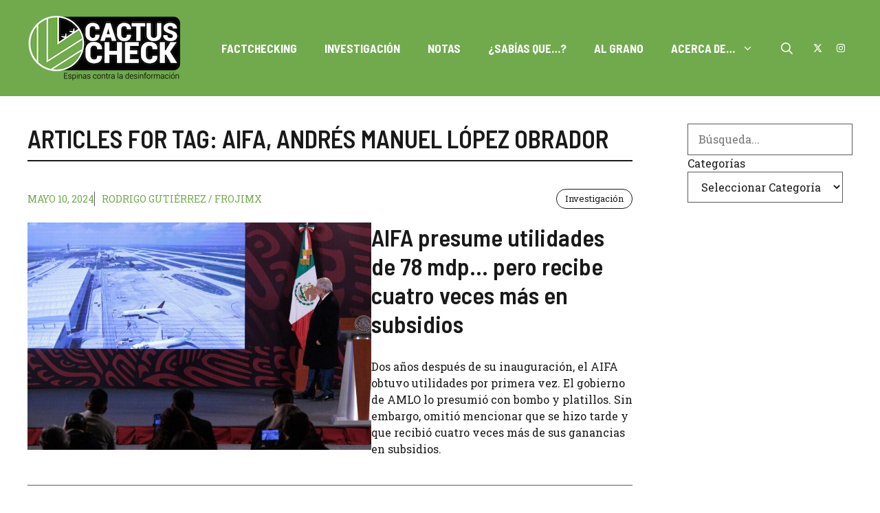

--- FILE ---
content_type: text/html; charset=UTF-8
request_url: https://www.cactuscheck.com/tag/andres-manuel-lopez-obrador/
body_size: 18041
content:
<!DOCTYPE html>
<html lang="es">
<head>
	<meta charset="UTF-8">
	
<!-- Author Meta Tags by Molongui Authorship, visit: https://wordpress.org/plugins/molongui-authorship/ -->
<!-- /Molongui Authorship -->

<meta name='robots' content='index, follow, max-image-preview:large, max-snippet:-1, max-video-preview:-1' />
<meta name="viewport" content="width=device-width, initial-scale=1">
	<!-- This site is optimized with the Yoast SEO plugin v26.8 - https://yoast.com/product/yoast-seo-wordpress/ -->
	<title>Andrés Manuel López Obrador archivos - Cactus Check</title>
	<link rel="canonical" href="https://www.cactuscheck.com/tag/andres-manuel-lopez-obrador/" />
	<meta property="og:locale" content="es_ES" />
	<meta property="og:type" content="article" />
	<meta property="og:title" content="Andrés Manuel López Obrador archivos - Cactus Check" />
	<meta property="og:url" content="https://www.cactuscheck.com/tag/andres-manuel-lopez-obrador/" />
	<meta property="og:site_name" content="Cactus Check" />
	<meta name="twitter:card" content="summary_large_image" />
	<script type="application/ld+json" class="yoast-schema-graph">{"@context":"https://schema.org","@graph":[{"@type":"CollectionPage","@id":"https://www.cactuscheck.com/tag/andres-manuel-lopez-obrador/","url":"https://www.cactuscheck.com/tag/andres-manuel-lopez-obrador/","name":"Andrés Manuel López Obrador archivos - Cactus Check","isPartOf":{"@id":"https://www.cactuscheck.com/#website"},"primaryImageOfPage":{"@id":"https://www.cactuscheck.com/tag/andres-manuel-lopez-obrador/#primaryimage"},"image":{"@id":"https://www.cactuscheck.com/tag/andres-manuel-lopez-obrador/#primaryimage"},"thumbnailUrl":"https://www.cactuscheck.com/wp-content/uploads/2023/06/aifa.jpg","breadcrumb":{"@id":"https://www.cactuscheck.com/tag/andres-manuel-lopez-obrador/#breadcrumb"},"inLanguage":"es"},{"@type":"ImageObject","inLanguage":"es","@id":"https://www.cactuscheck.com/tag/andres-manuel-lopez-obrador/#primaryimage","url":"https://www.cactuscheck.com/wp-content/uploads/2023/06/aifa.jpg","contentUrl":"https://www.cactuscheck.com/wp-content/uploads/2023/06/aifa.jpg","width":750,"height":497},{"@type":"BreadcrumbList","@id":"https://www.cactuscheck.com/tag/andres-manuel-lopez-obrador/#breadcrumb","itemListElement":[{"@type":"ListItem","position":1,"name":"Portada","item":"https://www.cactuscheck.com/"},{"@type":"ListItem","position":2,"name":"Andrés Manuel López Obrador"}]},{"@type":"WebSite","@id":"https://www.cactuscheck.com/#website","url":"https://www.cactuscheck.com/","name":"Cactus Check","description":"Espinas contra la desinformación","publisher":{"@id":"https://www.cactuscheck.com/#organization"},"potentialAction":[{"@type":"SearchAction","target":{"@type":"EntryPoint","urlTemplate":"https://www.cactuscheck.com/?s={search_term_string}"},"query-input":{"@type":"PropertyValueSpecification","valueRequired":true,"valueName":"search_term_string"}}],"inLanguage":"es"},{"@type":"Organization","@id":"https://www.cactuscheck.com/#organization","name":"Cactus Check","url":"https://www.cactuscheck.com/","logo":{"@type":"ImageObject","inLanguage":"es","@id":"https://www.cactuscheck.com/#/schema/logo/image/","url":"https://www.cactuscheck.com/wp-content/uploads/2024/05/cactus-check-logo.png","contentUrl":"https://www.cactuscheck.com/wp-content/uploads/2024/05/cactus-check-logo.png","width":227,"height":100,"caption":"Cactus Check"},"image":{"@id":"https://www.cactuscheck.com/#/schema/logo/image/"}}]}</script>
	<!-- / Yoast SEO plugin. -->


<link href='https://fonts.gstatic.com' crossorigin rel='preconnect' />
<link href='https://fonts.googleapis.com' crossorigin rel='preconnect' />
<link rel="alternate" type="application/rss+xml" title="Cactus Check &raquo; Feed" href="https://www.cactuscheck.com/feed/" />
<link rel="alternate" type="application/rss+xml" title="Cactus Check &raquo; Feed de los comentarios" href="https://www.cactuscheck.com/comments/feed/" />
<link rel="alternate" type="application/rss+xml" title="Cactus Check &raquo; Etiqueta Andrés Manuel López Obrador del feed" href="https://www.cactuscheck.com/tag/andres-manuel-lopez-obrador/feed/" />
<style id='wp-img-auto-sizes-contain-inline-css'>
img:is([sizes=auto i],[sizes^="auto," i]){contain-intrinsic-size:3000px 1500px}
/*# sourceURL=wp-img-auto-sizes-contain-inline-css */
</style>
<style id='wp-emoji-styles-inline-css'>

	img.wp-smiley, img.emoji {
		display: inline !important;
		border: none !important;
		box-shadow: none !important;
		height: 1em !important;
		width: 1em !important;
		margin: 0 0.07em !important;
		vertical-align: -0.1em !important;
		background: none !important;
		padding: 0 !important;
	}
/*# sourceURL=wp-emoji-styles-inline-css */
</style>
<style id='wp-block-library-inline-css'>
:root{--wp-block-synced-color:#7a00df;--wp-block-synced-color--rgb:122,0,223;--wp-bound-block-color:var(--wp-block-synced-color);--wp-editor-canvas-background:#ddd;--wp-admin-theme-color:#007cba;--wp-admin-theme-color--rgb:0,124,186;--wp-admin-theme-color-darker-10:#006ba1;--wp-admin-theme-color-darker-10--rgb:0,107,160.5;--wp-admin-theme-color-darker-20:#005a87;--wp-admin-theme-color-darker-20--rgb:0,90,135;--wp-admin-border-width-focus:2px}@media (min-resolution:192dpi){:root{--wp-admin-border-width-focus:1.5px}}.wp-element-button{cursor:pointer}:root .has-very-light-gray-background-color{background-color:#eee}:root .has-very-dark-gray-background-color{background-color:#313131}:root .has-very-light-gray-color{color:#eee}:root .has-very-dark-gray-color{color:#313131}:root .has-vivid-green-cyan-to-vivid-cyan-blue-gradient-background{background:linear-gradient(135deg,#00d084,#0693e3)}:root .has-purple-crush-gradient-background{background:linear-gradient(135deg,#34e2e4,#4721fb 50%,#ab1dfe)}:root .has-hazy-dawn-gradient-background{background:linear-gradient(135deg,#faaca8,#dad0ec)}:root .has-subdued-olive-gradient-background{background:linear-gradient(135deg,#fafae1,#67a671)}:root .has-atomic-cream-gradient-background{background:linear-gradient(135deg,#fdd79a,#004a59)}:root .has-nightshade-gradient-background{background:linear-gradient(135deg,#330968,#31cdcf)}:root .has-midnight-gradient-background{background:linear-gradient(135deg,#020381,#2874fc)}:root{--wp--preset--font-size--normal:16px;--wp--preset--font-size--huge:42px}.has-regular-font-size{font-size:1em}.has-larger-font-size{font-size:2.625em}.has-normal-font-size{font-size:var(--wp--preset--font-size--normal)}.has-huge-font-size{font-size:var(--wp--preset--font-size--huge)}.has-text-align-center{text-align:center}.has-text-align-left{text-align:left}.has-text-align-right{text-align:right}.has-fit-text{white-space:nowrap!important}#end-resizable-editor-section{display:none}.aligncenter{clear:both}.items-justified-left{justify-content:flex-start}.items-justified-center{justify-content:center}.items-justified-right{justify-content:flex-end}.items-justified-space-between{justify-content:space-between}.screen-reader-text{border:0;clip-path:inset(50%);height:1px;margin:-1px;overflow:hidden;padding:0;position:absolute;width:1px;word-wrap:normal!important}.screen-reader-text:focus{background-color:#ddd;clip-path:none;color:#444;display:block;font-size:1em;height:auto;left:5px;line-height:normal;padding:15px 23px 14px;text-decoration:none;top:5px;width:auto;z-index:100000}html :where(.has-border-color){border-style:solid}html :where([style*=border-top-color]){border-top-style:solid}html :where([style*=border-right-color]){border-right-style:solid}html :where([style*=border-bottom-color]){border-bottom-style:solid}html :where([style*=border-left-color]){border-left-style:solid}html :where([style*=border-width]){border-style:solid}html :where([style*=border-top-width]){border-top-style:solid}html :where([style*=border-right-width]){border-right-style:solid}html :where([style*=border-bottom-width]){border-bottom-style:solid}html :where([style*=border-left-width]){border-left-style:solid}html :where(img[class*=wp-image-]){height:auto;max-width:100%}:where(figure){margin:0 0 1em}html :where(.is-position-sticky){--wp-admin--admin-bar--position-offset:var(--wp-admin--admin-bar--height,0px)}@media screen and (max-width:600px){html :where(.is-position-sticky){--wp-admin--admin-bar--position-offset:0px}}

/*# sourceURL=wp-block-library-inline-css */
</style><style id='wp-block-categories-inline-css'>
.wp-block-categories{box-sizing:border-box}.wp-block-categories.alignleft{margin-right:2em}.wp-block-categories.alignright{margin-left:2em}.wp-block-categories.wp-block-categories-dropdown.aligncenter{text-align:center}.wp-block-categories .wp-block-categories__label{display:block;width:100%}
/*# sourceURL=https://www.cactuscheck.com/wp-includes/blocks/categories/style.min.css */
</style>
<style id='wp-block-search-inline-css'>
.wp-block-search__button{margin-left:10px;word-break:normal}.wp-block-search__button.has-icon{line-height:0}.wp-block-search__button svg{height:1.25em;min-height:24px;min-width:24px;width:1.25em;fill:currentColor;vertical-align:text-bottom}:where(.wp-block-search__button){border:1px solid #ccc;padding:6px 10px}.wp-block-search__inside-wrapper{display:flex;flex:auto;flex-wrap:nowrap;max-width:100%}.wp-block-search__label{width:100%}.wp-block-search.wp-block-search__button-only .wp-block-search__button{box-sizing:border-box;display:flex;flex-shrink:0;justify-content:center;margin-left:0;max-width:100%}.wp-block-search.wp-block-search__button-only .wp-block-search__inside-wrapper{min-width:0!important;transition-property:width}.wp-block-search.wp-block-search__button-only .wp-block-search__input{flex-basis:100%;transition-duration:.3s}.wp-block-search.wp-block-search__button-only.wp-block-search__searchfield-hidden,.wp-block-search.wp-block-search__button-only.wp-block-search__searchfield-hidden .wp-block-search__inside-wrapper{overflow:hidden}.wp-block-search.wp-block-search__button-only.wp-block-search__searchfield-hidden .wp-block-search__input{border-left-width:0!important;border-right-width:0!important;flex-basis:0;flex-grow:0;margin:0;min-width:0!important;padding-left:0!important;padding-right:0!important;width:0!important}:where(.wp-block-search__input){appearance:none;border:1px solid #949494;flex-grow:1;font-family:inherit;font-size:inherit;font-style:inherit;font-weight:inherit;letter-spacing:inherit;line-height:inherit;margin-left:0;margin-right:0;min-width:3rem;padding:8px;text-decoration:unset!important;text-transform:inherit}:where(.wp-block-search__button-inside .wp-block-search__inside-wrapper){background-color:#fff;border:1px solid #949494;box-sizing:border-box;padding:4px}:where(.wp-block-search__button-inside .wp-block-search__inside-wrapper) .wp-block-search__input{border:none;border-radius:0;padding:0 4px}:where(.wp-block-search__button-inside .wp-block-search__inside-wrapper) .wp-block-search__input:focus{outline:none}:where(.wp-block-search__button-inside .wp-block-search__inside-wrapper) :where(.wp-block-search__button){padding:4px 8px}.wp-block-search.aligncenter .wp-block-search__inside-wrapper{margin:auto}.wp-block[data-align=right] .wp-block-search.wp-block-search__button-only .wp-block-search__inside-wrapper{float:right}
/*# sourceURL=https://www.cactuscheck.com/wp-includes/blocks/search/style.min.css */
</style>
<style id='wp-block-spacer-inline-css'>
.wp-block-spacer{clear:both}
/*# sourceURL=https://www.cactuscheck.com/wp-includes/blocks/spacer/style.min.css */
</style>
<style id='global-styles-inline-css'>
:root{--wp--preset--aspect-ratio--square: 1;--wp--preset--aspect-ratio--4-3: 4/3;--wp--preset--aspect-ratio--3-4: 3/4;--wp--preset--aspect-ratio--3-2: 3/2;--wp--preset--aspect-ratio--2-3: 2/3;--wp--preset--aspect-ratio--16-9: 16/9;--wp--preset--aspect-ratio--9-16: 9/16;--wp--preset--color--black: #000000;--wp--preset--color--cyan-bluish-gray: #abb8c3;--wp--preset--color--white: #ffffff;--wp--preset--color--pale-pink: #f78da7;--wp--preset--color--vivid-red: #cf2e2e;--wp--preset--color--luminous-vivid-orange: #ff6900;--wp--preset--color--luminous-vivid-amber: #fcb900;--wp--preset--color--light-green-cyan: #7bdcb5;--wp--preset--color--vivid-green-cyan: #00d084;--wp--preset--color--pale-cyan-blue: #8ed1fc;--wp--preset--color--vivid-cyan-blue: #0693e3;--wp--preset--color--vivid-purple: #9b51e0;--wp--preset--color--contrast: var(--contrast);--wp--preset--color--contrast-2: var(--contrast-2);--wp--preset--color--base: var(--base);--wp--preset--color--accent: var(--accent);--wp--preset--color--accent-2: var(--accent-2);--wp--preset--gradient--vivid-cyan-blue-to-vivid-purple: linear-gradient(135deg,rgb(6,147,227) 0%,rgb(155,81,224) 100%);--wp--preset--gradient--light-green-cyan-to-vivid-green-cyan: linear-gradient(135deg,rgb(122,220,180) 0%,rgb(0,208,130) 100%);--wp--preset--gradient--luminous-vivid-amber-to-luminous-vivid-orange: linear-gradient(135deg,rgb(252,185,0) 0%,rgb(255,105,0) 100%);--wp--preset--gradient--luminous-vivid-orange-to-vivid-red: linear-gradient(135deg,rgb(255,105,0) 0%,rgb(207,46,46) 100%);--wp--preset--gradient--very-light-gray-to-cyan-bluish-gray: linear-gradient(135deg,rgb(238,238,238) 0%,rgb(169,184,195) 100%);--wp--preset--gradient--cool-to-warm-spectrum: linear-gradient(135deg,rgb(74,234,220) 0%,rgb(151,120,209) 20%,rgb(207,42,186) 40%,rgb(238,44,130) 60%,rgb(251,105,98) 80%,rgb(254,248,76) 100%);--wp--preset--gradient--blush-light-purple: linear-gradient(135deg,rgb(255,206,236) 0%,rgb(152,150,240) 100%);--wp--preset--gradient--blush-bordeaux: linear-gradient(135deg,rgb(254,205,165) 0%,rgb(254,45,45) 50%,rgb(107,0,62) 100%);--wp--preset--gradient--luminous-dusk: linear-gradient(135deg,rgb(255,203,112) 0%,rgb(199,81,192) 50%,rgb(65,88,208) 100%);--wp--preset--gradient--pale-ocean: linear-gradient(135deg,rgb(255,245,203) 0%,rgb(182,227,212) 50%,rgb(51,167,181) 100%);--wp--preset--gradient--electric-grass: linear-gradient(135deg,rgb(202,248,128) 0%,rgb(113,206,126) 100%);--wp--preset--gradient--midnight: linear-gradient(135deg,rgb(2,3,129) 0%,rgb(40,116,252) 100%);--wp--preset--font-size--small: 13px;--wp--preset--font-size--medium: 20px;--wp--preset--font-size--large: 36px;--wp--preset--font-size--x-large: 42px;--wp--preset--spacing--20: 0.44rem;--wp--preset--spacing--30: 0.67rem;--wp--preset--spacing--40: 1rem;--wp--preset--spacing--50: 1.5rem;--wp--preset--spacing--60: 2.25rem;--wp--preset--spacing--70: 3.38rem;--wp--preset--spacing--80: 5.06rem;--wp--preset--shadow--natural: 6px 6px 9px rgba(0, 0, 0, 0.2);--wp--preset--shadow--deep: 12px 12px 50px rgba(0, 0, 0, 0.4);--wp--preset--shadow--sharp: 6px 6px 0px rgba(0, 0, 0, 0.2);--wp--preset--shadow--outlined: 6px 6px 0px -3px rgb(255, 255, 255), 6px 6px rgb(0, 0, 0);--wp--preset--shadow--crisp: 6px 6px 0px rgb(0, 0, 0);}:where(.is-layout-flex){gap: 0.5em;}:where(.is-layout-grid){gap: 0.5em;}body .is-layout-flex{display: flex;}.is-layout-flex{flex-wrap: wrap;align-items: center;}.is-layout-flex > :is(*, div){margin: 0;}body .is-layout-grid{display: grid;}.is-layout-grid > :is(*, div){margin: 0;}:where(.wp-block-columns.is-layout-flex){gap: 2em;}:where(.wp-block-columns.is-layout-grid){gap: 2em;}:where(.wp-block-post-template.is-layout-flex){gap: 1.25em;}:where(.wp-block-post-template.is-layout-grid){gap: 1.25em;}.has-black-color{color: var(--wp--preset--color--black) !important;}.has-cyan-bluish-gray-color{color: var(--wp--preset--color--cyan-bluish-gray) !important;}.has-white-color{color: var(--wp--preset--color--white) !important;}.has-pale-pink-color{color: var(--wp--preset--color--pale-pink) !important;}.has-vivid-red-color{color: var(--wp--preset--color--vivid-red) !important;}.has-luminous-vivid-orange-color{color: var(--wp--preset--color--luminous-vivid-orange) !important;}.has-luminous-vivid-amber-color{color: var(--wp--preset--color--luminous-vivid-amber) !important;}.has-light-green-cyan-color{color: var(--wp--preset--color--light-green-cyan) !important;}.has-vivid-green-cyan-color{color: var(--wp--preset--color--vivid-green-cyan) !important;}.has-pale-cyan-blue-color{color: var(--wp--preset--color--pale-cyan-blue) !important;}.has-vivid-cyan-blue-color{color: var(--wp--preset--color--vivid-cyan-blue) !important;}.has-vivid-purple-color{color: var(--wp--preset--color--vivid-purple) !important;}.has-black-background-color{background-color: var(--wp--preset--color--black) !important;}.has-cyan-bluish-gray-background-color{background-color: var(--wp--preset--color--cyan-bluish-gray) !important;}.has-white-background-color{background-color: var(--wp--preset--color--white) !important;}.has-pale-pink-background-color{background-color: var(--wp--preset--color--pale-pink) !important;}.has-vivid-red-background-color{background-color: var(--wp--preset--color--vivid-red) !important;}.has-luminous-vivid-orange-background-color{background-color: var(--wp--preset--color--luminous-vivid-orange) !important;}.has-luminous-vivid-amber-background-color{background-color: var(--wp--preset--color--luminous-vivid-amber) !important;}.has-light-green-cyan-background-color{background-color: var(--wp--preset--color--light-green-cyan) !important;}.has-vivid-green-cyan-background-color{background-color: var(--wp--preset--color--vivid-green-cyan) !important;}.has-pale-cyan-blue-background-color{background-color: var(--wp--preset--color--pale-cyan-blue) !important;}.has-vivid-cyan-blue-background-color{background-color: var(--wp--preset--color--vivid-cyan-blue) !important;}.has-vivid-purple-background-color{background-color: var(--wp--preset--color--vivid-purple) !important;}.has-black-border-color{border-color: var(--wp--preset--color--black) !important;}.has-cyan-bluish-gray-border-color{border-color: var(--wp--preset--color--cyan-bluish-gray) !important;}.has-white-border-color{border-color: var(--wp--preset--color--white) !important;}.has-pale-pink-border-color{border-color: var(--wp--preset--color--pale-pink) !important;}.has-vivid-red-border-color{border-color: var(--wp--preset--color--vivid-red) !important;}.has-luminous-vivid-orange-border-color{border-color: var(--wp--preset--color--luminous-vivid-orange) !important;}.has-luminous-vivid-amber-border-color{border-color: var(--wp--preset--color--luminous-vivid-amber) !important;}.has-light-green-cyan-border-color{border-color: var(--wp--preset--color--light-green-cyan) !important;}.has-vivid-green-cyan-border-color{border-color: var(--wp--preset--color--vivid-green-cyan) !important;}.has-pale-cyan-blue-border-color{border-color: var(--wp--preset--color--pale-cyan-blue) !important;}.has-vivid-cyan-blue-border-color{border-color: var(--wp--preset--color--vivid-cyan-blue) !important;}.has-vivid-purple-border-color{border-color: var(--wp--preset--color--vivid-purple) !important;}.has-vivid-cyan-blue-to-vivid-purple-gradient-background{background: var(--wp--preset--gradient--vivid-cyan-blue-to-vivid-purple) !important;}.has-light-green-cyan-to-vivid-green-cyan-gradient-background{background: var(--wp--preset--gradient--light-green-cyan-to-vivid-green-cyan) !important;}.has-luminous-vivid-amber-to-luminous-vivid-orange-gradient-background{background: var(--wp--preset--gradient--luminous-vivid-amber-to-luminous-vivid-orange) !important;}.has-luminous-vivid-orange-to-vivid-red-gradient-background{background: var(--wp--preset--gradient--luminous-vivid-orange-to-vivid-red) !important;}.has-very-light-gray-to-cyan-bluish-gray-gradient-background{background: var(--wp--preset--gradient--very-light-gray-to-cyan-bluish-gray) !important;}.has-cool-to-warm-spectrum-gradient-background{background: var(--wp--preset--gradient--cool-to-warm-spectrum) !important;}.has-blush-light-purple-gradient-background{background: var(--wp--preset--gradient--blush-light-purple) !important;}.has-blush-bordeaux-gradient-background{background: var(--wp--preset--gradient--blush-bordeaux) !important;}.has-luminous-dusk-gradient-background{background: var(--wp--preset--gradient--luminous-dusk) !important;}.has-pale-ocean-gradient-background{background: var(--wp--preset--gradient--pale-ocean) !important;}.has-electric-grass-gradient-background{background: var(--wp--preset--gradient--electric-grass) !important;}.has-midnight-gradient-background{background: var(--wp--preset--gradient--midnight) !important;}.has-small-font-size{font-size: var(--wp--preset--font-size--small) !important;}.has-medium-font-size{font-size: var(--wp--preset--font-size--medium) !important;}.has-large-font-size{font-size: var(--wp--preset--font-size--large) !important;}.has-x-large-font-size{font-size: var(--wp--preset--font-size--x-large) !important;}
/*# sourceURL=global-styles-inline-css */
</style>

<style id='classic-theme-styles-inline-css'>
/*! This file is auto-generated */
.wp-block-button__link{color:#fff;background-color:#32373c;border-radius:9999px;box-shadow:none;text-decoration:none;padding:calc(.667em + 2px) calc(1.333em + 2px);font-size:1.125em}.wp-block-file__button{background:#32373c;color:#fff;text-decoration:none}
/*# sourceURL=/wp-includes/css/classic-themes.min.css */
</style>
<link rel='stylesheet' id='ssb-front-css-css' href='https://www.cactuscheck.com/wp-content/plugins/simple-social-buttons/assets/css/front.css?ver=5.1.3' media='all' />
<link rel='stylesheet' id='generate-style-css' href='https://www.cactuscheck.com/wp-content/themes/generatepress/assets/css/main.min.css?ver=3.4.0' media='all' />
<style id='generate-style-inline-css'>
body{background-color:var(--base);color:var(--contrast);}a{color:var(--accent);}a:hover, a:focus, a:active{color:var(--contrast);}.grid-container{max-width:2600px;}.wp-block-group__inner-container{max-width:2600px;margin-left:auto;margin-right:auto;}:root{--contrast:#191919;--contrast-2:#5b5b5b;--base:#ffffff;--accent:#70AA4D;--accent-2:#ffebeb;}:root .has-contrast-color{color:var(--contrast);}:root .has-contrast-background-color{background-color:var(--contrast);}:root .has-contrast-2-color{color:var(--contrast-2);}:root .has-contrast-2-background-color{background-color:var(--contrast-2);}:root .has-base-color{color:var(--base);}:root .has-base-background-color{background-color:var(--base);}:root .has-accent-color{color:var(--accent);}:root .has-accent-background-color{background-color:var(--accent);}:root .has-accent-2-color{color:var(--accent-2);}:root .has-accent-2-background-color{background-color:var(--accent-2);}.gp-modal:not(.gp-modal--open):not(.gp-modal--transition){display:none;}.gp-modal--transition:not(.gp-modal--open){pointer-events:none;}.gp-modal-overlay:not(.gp-modal-overlay--open):not(.gp-modal--transition){display:none;}.gp-modal__overlay{display:none;position:fixed;top:0;left:0;right:0;bottom:0;background:rgba(0,0,0,0.2);display:flex;justify-content:center;align-items:center;z-index:10000;backdrop-filter:blur(3px);transition:opacity 500ms ease;opacity:0;}.gp-modal--open:not(.gp-modal--transition) .gp-modal__overlay{opacity:1;}.gp-modal__container{max-width:100%;max-height:100vh;transform:scale(0.9);transition:transform 500ms ease;padding:0 10px;}.gp-modal--open:not(.gp-modal--transition) .gp-modal__container{transform:scale(1);}.search-modal-fields{display:flex;}.gp-search-modal .gp-modal__overlay{align-items:flex-start;padding-top:25vh;background:var(--gp-search-modal-overlay-bg-color);}.search-modal-form{width:500px;max-width:100%;background-color:var(--gp-search-modal-bg-color);color:var(--gp-search-modal-text-color);}.search-modal-form .search-field, .search-modal-form .search-field:focus{width:100%;height:60px;background-color:transparent;border:0;appearance:none;color:currentColor;}.search-modal-fields button, .search-modal-fields button:active, .search-modal-fields button:focus, .search-modal-fields button:hover{background-color:transparent;border:0;color:currentColor;width:60px;}h1{font-family:Barlow Semi Condensed, sans-serif;font-weight:600;font-size:42px;}@media (max-width:768px){h1{font-size:35px;}}h2{font-family:Barlow Semi Condensed, sans-serif;font-weight:600;font-size:35px;}@media (max-width:768px){h2{font-size:30px;}}h3{font-family:Barlow Semi Condensed, sans-serif;font-weight:600;font-size:29px;}@media (max-width:768px){h3{font-size:24px;}}h4{font-family:Barlow Semi Condensed, sans-serif;font-weight:600;font-size:24px;}@media (max-width:768px){h4{font-size:22px;}}h5{font-family:Barlow Semi Condensed, sans-serif;font-weight:600;font-size:20px;}@media (max-width:768px){h5{font-size:19px;}}h6{font-family:Barlow Semi Condensed, sans-serif;font-weight:600;font-size:18px;}@media (max-width:768px){h6{font-size:17px;}}body, button, input, select, textarea{font-family:Roboto Slab, serif;font-size:16px;}.main-title{font-family:Barlow Semi Condensed, sans-serif;text-transform:uppercase;font-size:70px;}@media (max-width: 1024px){.main-title{font-size:60px;}}.main-navigation a, .main-navigation .menu-toggle, .main-navigation .menu-bar-items{font-family:Barlow Semi Condensed, sans-serif;font-weight:700;text-transform:uppercase;font-size:17px;}button:not(.menu-toggle),html input[type="button"],input[type="reset"],input[type="submit"],.button,.wp-block-button .wp-block-button__link{font-family:inherit;text-transform:uppercase;}.main-navigation .main-nav ul ul li a{font-size:17px;}.top-bar{background-color:var(--contrast);color:var(--base);}.top-bar a{color:var(--base);}.top-bar a:hover{color:var(--accent);}.site-header{background-color:var(--accent);color:var(--base);}.site-header a{color:var(--base);}.site-header a:hover{color:var(--contrast);}.main-title a,.main-title a:hover{color:var(--base);}.site-description{color:var(--accent);}.mobile-menu-control-wrapper .menu-toggle,.mobile-menu-control-wrapper .menu-toggle:hover,.mobile-menu-control-wrapper .menu-toggle:focus,.has-inline-mobile-toggle #site-navigation.toggled{background-color:rgba(0, 0, 0, 0.02);}.main-navigation,.main-navigation ul ul{background-color:var(--accent);}.main-navigation .main-nav ul li a, .main-navigation .menu-toggle, .main-navigation .menu-bar-items{color:var(--base);}.main-navigation .main-nav ul li:not([class*="current-menu-"]):hover > a, .main-navigation .main-nav ul li:not([class*="current-menu-"]):focus > a, .main-navigation .main-nav ul li.sfHover:not([class*="current-menu-"]) > a, .main-navigation .menu-bar-item:hover > a, .main-navigation .menu-bar-item.sfHover > a{color:var(--contrast);}button.menu-toggle:hover,button.menu-toggle:focus{color:var(--base);}.main-navigation .main-nav ul li[class*="current-menu-"] > a{color:var(--contrast);}.navigation-search input[type="search"],.navigation-search input[type="search"]:active, .navigation-search input[type="search"]:focus, .main-navigation .main-nav ul li.search-item.active > a, .main-navigation .menu-bar-items .search-item.active > a{color:var(--contrast);}.main-navigation ul ul{background-color:var(--accent);}.main-navigation .main-nav ul ul li a{color:var(--base);}.separate-containers .inside-article, .separate-containers .comments-area, .separate-containers .page-header, .one-container .container, .separate-containers .paging-navigation, .inside-page-header{background-color:#ffffff;}.entry-title a{color:#222222;}.entry-title a:hover{color:#55555e;}.entry-meta{color:#595959;}.sidebar .widget{color:var(--contrast);background-color:#ffffff;}.sidebar .widget a{color:var(--accent);}.sidebar .widget a:hover{color:var(--contrast);}.sidebar .widget .widget-title{color:var(--contrast);}.footer-widgets{background-color:var(--base);}.footer-widgets .widget-title{color:var(--contrast);}.site-info{color:var(--base);background-color:var(--accent);}.site-info a{color:var(--base);}.site-info a:hover{color:var(--contrast);}.footer-bar .widget_nav_menu .current-menu-item a{color:var(--contrast);}input[type="text"],input[type="email"],input[type="url"],input[type="password"],input[type="search"],input[type="tel"],input[type="number"],textarea,select{color:var(--contrast);background-color:var(--base);border-color:var(--contrast-2);}input[type="text"]:focus,input[type="email"]:focus,input[type="url"]:focus,input[type="password"]:focus,input[type="search"]:focus,input[type="tel"]:focus,input[type="number"]:focus,textarea:focus,select:focus{color:var(--contrast);background-color:var(--base);border-color:var(--contrast);}button,html input[type="button"],input[type="reset"],input[type="submit"],a.button,a.wp-block-button__link:not(.has-background){color:var(--base);background-color:var(--accent);}button:hover,html input[type="button"]:hover,input[type="reset"]:hover,input[type="submit"]:hover,a.button:hover,button:focus,html input[type="button"]:focus,input[type="reset"]:focus,input[type="submit"]:focus,a.button:focus,a.wp-block-button__link:not(.has-background):active,a.wp-block-button__link:not(.has-background):focus,a.wp-block-button__link:not(.has-background):hover{color:var(--base);background-color:var(--contrast);}a.generate-back-to-top{background-color:rgba( 0,0,0,0.4 );color:#ffffff;}a.generate-back-to-top:hover,a.generate-back-to-top:focus{background-color:rgba( 0,0,0,0.6 );color:#ffffff;}:root{--gp-search-modal-bg-color:var(--base);--gp-search-modal-text-color:var(--contrast-2);--gp-search-modal-overlay-bg-color:rgba(26,26,26,0.8);}@media (max-width: 768px){.main-navigation .menu-bar-item:hover > a, .main-navigation .menu-bar-item.sfHover > a{background:none;color:var(--base);}}.nav-below-header .main-navigation .inside-navigation.grid-container, .nav-above-header .main-navigation .inside-navigation.grid-container{padding:0px 20px 0px 20px;}.site-main .wp-block-group__inner-container{padding:40px;}.separate-containers .paging-navigation{padding-top:20px;padding-bottom:20px;}.entry-content .alignwide, body:not(.no-sidebar) .entry-content .alignfull{margin-left:-40px;width:calc(100% + 80px);max-width:calc(100% + 80px);}.sidebar .widget, .page-header, .widget-area .main-navigation, .site-main > *{margin-bottom:0px;}.separate-containers .site-main{margin:0px;}.both-right .inside-left-sidebar,.both-left .inside-left-sidebar{margin-right:0px;}.both-right .inside-right-sidebar,.both-left .inside-right-sidebar{margin-left:0px;}.separate-containers .featured-image{margin-top:0px;}.separate-containers .inside-right-sidebar, .separate-containers .inside-left-sidebar{margin-top:0px;margin-bottom:0px;}.rtl .menu-item-has-children .dropdown-menu-toggle{padding-left:20px;}.rtl .main-navigation .main-nav ul li.menu-item-has-children > a{padding-right:20px;}@media (max-width:768px){.separate-containers .inside-article, .separate-containers .comments-area, .separate-containers .page-header, .separate-containers .paging-navigation, .one-container .site-content, .inside-page-header{padding:40px 20px 40px 20px;}.site-main .wp-block-group__inner-container{padding:40px 20px 40px 20px;}.inside-top-bar{padding-right:30px;padding-left:30px;}.inside-header{padding-right:30px;padding-left:30px;}.widget-area .widget{padding-top:30px;padding-right:30px;padding-bottom:30px;padding-left:30px;}.footer-widgets-container{padding-top:30px;padding-right:30px;padding-bottom:30px;padding-left:30px;}.inside-site-info{padding-right:30px;padding-left:30px;}.entry-content .alignwide, body:not(.no-sidebar) .entry-content .alignfull{margin-left:-20px;width:calc(100% + 40px);max-width:calc(100% + 40px);}.one-container .site-main .paging-navigation{margin-bottom:0px;}}/* End cached CSS */.is-right-sidebar{width:20%;}.is-left-sidebar{width:20%;}.site-content .content-area{width:80%;}@media (max-width: 768px){.main-navigation .menu-toggle,.sidebar-nav-mobile:not(#sticky-placeholder){display:block;}.main-navigation ul,.gen-sidebar-nav,.main-navigation:not(.slideout-navigation):not(.toggled) .main-nav > ul,.has-inline-mobile-toggle #site-navigation .inside-navigation > *:not(.navigation-search):not(.main-nav){display:none;}.nav-align-right .inside-navigation,.nav-align-center .inside-navigation{justify-content:space-between;}.has-inline-mobile-toggle .mobile-menu-control-wrapper{display:flex;flex-wrap:wrap;}.has-inline-mobile-toggle .inside-header{flex-direction:row;text-align:left;flex-wrap:wrap;}.has-inline-mobile-toggle .header-widget,.has-inline-mobile-toggle #site-navigation{flex-basis:100%;}.nav-float-left .has-inline-mobile-toggle #site-navigation{order:10;}}
.dynamic-author-image-rounded{border-radius:100%;}.dynamic-featured-image, .dynamic-author-image{vertical-align:middle;}.one-container.blog .dynamic-content-template:not(:last-child), .one-container.archive .dynamic-content-template:not(:last-child){padding-bottom:0px;}.dynamic-entry-excerpt > p:last-child{margin-bottom:0px;}
.main-navigation .main-nav ul li a,.menu-toggle,.main-navigation .menu-bar-item > a{transition: line-height 300ms ease}.main-navigation.toggled .main-nav > ul{background-color: var(--accent)}.sticky-enabled .gen-sidebar-nav.is_stuck .main-navigation {margin-bottom: 0px;}.sticky-enabled .gen-sidebar-nav.is_stuck {z-index: 500;}.sticky-enabled .main-navigation.is_stuck {box-shadow: 0 2px 2px -2px rgba(0, 0, 0, .2);}.navigation-stick:not(.gen-sidebar-nav) {left: 0;right: 0;width: 100% !important;}@media (max-width: 768px){#sticky-placeholder{height:0;overflow:hidden;}.has-inline-mobile-toggle #site-navigation.toggled{margin-top:0;}.has-inline-mobile-menu #site-navigation.toggled .main-nav > ul{top:1.5em;}}.nav-float-right .navigation-stick {width: 100% !important;left: 0;}.nav-float-right .navigation-stick .navigation-branding {margin-right: auto;}.main-navigation.has-sticky-branding:not(.grid-container) .inside-navigation:not(.grid-container) .navigation-branding{margin-left: 10px;}.main-navigation.navigation-stick.has-sticky-branding .inside-navigation.grid-container{padding-left:40px;padding-right:40px;}@media (max-width:768px){.main-navigation.navigation-stick.has-sticky-branding .inside-navigation.grid-container{padding-left:0;padding-right:0;}}
/*# sourceURL=generate-style-inline-css */
</style>
<link rel='stylesheet' id='generate-google-fonts-css' href='https://fonts.googleapis.com/css?family=Barlow+Semi+Condensed%3A100%2C100italic%2C200%2C200italic%2C300%2C300italic%2Cregular%2Citalic%2C500%2C500italic%2C600%2C600italic%2C700%2C700italic%2C800%2C800italic%2C900%2C900italic%7CRoboto+Slab%3A100%2C200%2C300%2Cregular%2C500%2C600%2C700%2C800%2C900&#038;display=auto&#038;ver=3.4.0' media='all' />
<style id='generateblocks-inline-css'>
.gb-container-54482dba{display:flex;}.gb-container-0d9ab800{max-width:2600px;padding:40px;margin-right:auto;margin-left:auto;background-color:var(--base);}.gb-container-a8dac7ee{z-index:1;position:relative;}.gb-grid-wrapper > .gb-grid-column-a8dac7ee{width:33.33%;}.gb-container-1cdcf47b{display:flex;flex-wrap:wrap;align-items:center;column-gap:10px;row-gap:10px;margin-bottom:10px;}.gb-container-4f04a80a{padding:100px 40px 30px;background-color:var(--accent);}.gb-grid-wrapper > .gb-grid-column-1afcc488{width:25%;}.gb-grid-wrapper > .gb-grid-column-bd1fd6bf{width:25%;}.gb-container-210a2626{display:flex;flex-wrap:wrap;column-gap:15px;row-gap:15px;margin-bottom:40px;}.gb-grid-wrapper > .gb-grid-column-483d660a{width:25%;}.gb-container-6b2ee477{display:block;flex-wrap:wrap;column-gap:20px;row-gap:1px;text-align:center;}.gb-grid-wrapper > .gb-grid-column-0124f834{width:25%;}.gb-container-ae1b01b9{display:block;flex-wrap:wrap;column-gap:20px;row-gap:1px;text-align:left;}.gb-container-8a613882{padding-bottom:40px;margin-top:40px;border-bottom:1px solid var(--contrast-2);}.gb-container-53d1b47c{display:flex;flex-wrap:wrap;align-items:center;justify-content:space-between;column-gap:20px;row-gap:10px;margin-bottom:20px;}.gb-container-2c24994e{display:flex;align-items:center;column-gap:10px;}.gb-container-56345c03{display:flex;flex-wrap:wrap;column-gap:10px;row-gap:10px;}.gb-container-f370ddd8{display:flex;column-gap:30px;}.gb-container-0d891dbb{min-width:500px;}.gb-container-d83995fa{display:flex;flex-direction:column;row-gap:40px;}a.gb-button-0eea27c5{display:inline-flex;align-items:center;column-gap:0.5em;padding:10px;color:var(--base);text-decoration:none;}a.gb-button-0eea27c5:hover, a.gb-button-0eea27c5:active, a.gb-button-0eea27c5:focus{color:var(--contrast);}a.gb-button-0eea27c5 .gb-icon{line-height:0;}a.gb-button-0eea27c5 .gb-icon svg{width:0.8em;height:0.8em;fill:currentColor;}a.gb-button-4f9bb9b8{display:inline-flex;align-items:center;padding:10px;color:var(--base);text-decoration:none;}a.gb-button-4f9bb9b8:hover, a.gb-button-4f9bb9b8:active, a.gb-button-4f9bb9b8:focus{color:var(--contrast);}a.gb-button-4f9bb9b8 .gb-icon{line-height:0;}a.gb-button-4f9bb9b8 .gb-icon svg{width:0.8em;height:0.8em;fill:currentColor;}a.gb-button-c573b941{display:inline-flex;font-size:13px;padding:4px 12px;border-radius:9999px;border:1px solid var(--contrast);background-color:var(--base);color:var(--contrast);text-decoration:none;}a.gb-button-c573b941:hover, a.gb-button-c573b941:active, a.gb-button-c573b941:focus{border-color:var(--contrast);background-color:var(--contrast);color:var(--base);}a.gb-button-20387fe4{display:inline-flex;align-items:center;column-gap:0.5em;color:var(--base);text-decoration:none;}a.gb-button-20387fe4:hover, a.gb-button-20387fe4:active, a.gb-button-20387fe4:focus{color:var(--contrast);}a.gb-button-20387fe4 .gb-icon{line-height:0;}a.gb-button-20387fe4 .gb-icon svg{width:1.2em;height:1.2em;fill:currentColor;}a.gb-button-cdf19a0e{display:inline-flex;align-items:center;color:var(--base);text-decoration:none;}a.gb-button-cdf19a0e:hover, a.gb-button-cdf19a0e:active, a.gb-button-cdf19a0e:focus{color:var(--contrast);}a.gb-button-cdf19a0e .gb-icon{line-height:0;}a.gb-button-cdf19a0e .gb-icon svg{width:1.2em;height:1.2em;fill:currentColor;}a.gb-button-b1103ca4{font-size:13px;padding:4px 12px;border-radius:9999px;border:1px solid var(--contrast);background-color:var(--base);color:var(--contrast);text-decoration:none;}a.gb-button-b1103ca4:hover, a.gb-button-b1103ca4:active, a.gb-button-b1103ca4:focus{border-color:var(--contrast);background-color:var(--contrast);color:var(--base);}h2.gb-headline-ebcc63c0{display:inline-flex;font-size:30px;padding-bottom:10px;margin-top:30px;margin-bottom:30px;border-bottom-width:2px;border-bottom-style:solid;}p.gb-headline-46301f3d{font-size:14px;margin-bottom:0px;color:var(--accent);}h3.gb-headline-60742d5c{font-size:22px;line-height:1.4em;margin-bottom:10px;}h3.gb-headline-60742d5c a{color:var(--contrast);}h3.gb-headline-60742d5c a:hover{color:var(--accent);}p.gb-headline-6fd36f06{font-size:14px;margin-bottom:0px;}p.gb-headline-9f4789fe{color:var(--base);}h3.gb-headline-b46aef32{text-transform:uppercase;text-align:center;margin-top:10px;border-bottom:5px solid var(--base);color:var(--contrast);}p.gb-headline-836e1b11{display:block;margin-bottom:0px;color:var(--base);}p.gb-headline-836e1b11 a{color:var(--base);}p.gb-headline-836e1b11 a:hover{color:var(--contrast);}p.gb-headline-eaf3a820{display:block;margin-bottom:0px;color:var(--base);}p.gb-headline-eaf3a820 a{color:var(--base);}p.gb-headline-eaf3a820 a:hover{color:var(--contrast);}p.gb-headline-865273bd{display:block;text-transform:capitalize;margin-bottom:0px;color:var(--base);}p.gb-headline-865273bd a{color:var(--base);}p.gb-headline-865273bd a:hover{color:var(--contrast);}p.gb-headline-cc033d54{display:block;text-transform:capitalize;margin-bottom:0px;color:var(--base);}p.gb-headline-cc033d54 a{color:var(--base);}p.gb-headline-cc033d54 a:hover{color:var(--contrast);}p.gb-headline-ce2c4047{display:block;text-transform:capitalize;margin-bottom:0px;color:var(--base);}p.gb-headline-ce2c4047 a{color:var(--base);}p.gb-headline-ce2c4047 a:hover{color:var(--contrast);}p.gb-headline-a5b637da{display:block;margin-bottom:0px;color:var(--base);}p.gb-headline-a5b637da a{color:var(--base);}p.gb-headline-a5b637da a:hover{color:var(--contrast);}p.gb-headline-086749ad{display:block;margin-bottom:0px;color:var(--base);}p.gb-headline-086749ad a{color:var(--base);}p.gb-headline-086749ad a:hover{color:var(--contrast);}p.gb-headline-590f95e5{display:block;margin-bottom:0px;color:var(--base);}p.gb-headline-590f95e5 a{color:var(--base);}p.gb-headline-590f95e5 a:hover{color:var(--contrast);}p.gb-headline-412765f9{display:block;margin-bottom:0px;color:var(--base);}p.gb-headline-412765f9 a{color:var(--base);}p.gb-headline-412765f9 a:hover{color:var(--contrast);}p.gb-headline-15755ef3{font-size:15px;text-align:center;margin-top:60px;margin-bottom:0px;color:var(--base);}p.gb-headline-15755ef3 a{color:var(--base);}p.gb-headline-15755ef3 a:hover{color:var(--contrast);}p.gb-headline-783a4fe6{font-size:14px;text-transform:uppercase;margin-bottom:0px;color:var(--accent);}p.gb-headline-e9f8ecb0{font-size:14px;text-transform:uppercase;padding-left:10px;margin-bottom:0px;border-left:1px solid var(--contrast-2);color:var(--accent);}p.gb-headline-e9f8ecb0 a{color:var(--accent);}p.gb-headline-e9f8ecb0 a:hover{color:var(--contrast);}h2.gb-headline-124e4600{margin-bottom:30px;color:var(--contrast);}h2.gb-headline-124e4600 a{color:var(--contrast);}h2.gb-headline-124e4600 a:hover{color:var(--accent);}p.gb-headline-3226c6ba{margin-bottom:0px;}h1.gb-headline-aa4ca996{font-size:36px;text-transform:uppercase;padding-bottom:10px;margin-bottom:40px;border-bottom-width:2px;border-bottom-style:solid;}.gb-grid-wrapper-20f7a157{display:flex;flex-wrap:wrap;margin-left:-40px;}.gb-grid-wrapper-20f7a157 > .gb-grid-column{box-sizing:border-box;padding-left:40px;}.gb-grid-wrapper-ab6893f3{display:flex;flex-wrap:wrap;margin-left:-80px;}.gb-grid-wrapper-ab6893f3 > .gb-grid-column{box-sizing:border-box;padding-left:80px;}.gb-block-image-30ceab07{margin-bottom:16px;}.gb-image-30ceab07{width:100%;height:230px;object-fit:cover;vertical-align:middle;}.gb-block-image-f8e8d83a{text-align:right;}.gb-image-f8e8d83a{width:170px;height:250px;vertical-align:middle;}.gb-block-image-2e1b5831{text-align:left;}.gb-image-2e1b5831{width:150px;height:200px;vertical-align:middle;}.gb-image-f85ef9fd{object-fit:cover;vertical-align:middle;}@media (max-width: 1024px) {.gb-grid-wrapper > .gb-grid-column-1afcc488{width:100%;}.gb-grid-wrapper > .gb-grid-column-bd1fd6bf{width:50%;}.gb-grid-wrapper > .gb-grid-column-483d660a{width:50%;}.gb-grid-wrapper > .gb-grid-column-0124f834{width:50%;}.gb-container-f370ddd8{flex-direction:column;}.gb-container-0d891dbb{min-width:100%;}p.gb-headline-6fd36f06{margin-bottom:0px;}.gb-grid-wrapper-ab6893f3{row-gap:80px;}.gb-block-image-f85ef9fd{margin-bottom:10px;}}@media (max-width: 767px) {.gb-container-0d9ab800{padding:30px 30px 31px;}.gb-grid-wrapper > .gb-grid-column-a8dac7ee{width:100%;}.gb-container-4f04a80a{padding-top:60px;padding-right:20px;padding-left:20px;}.gb-grid-wrapper > .gb-grid-column-1afcc488{width:100%;}.gb-grid-wrapper > .gb-grid-column-bd1fd6bf{width:100%;}.gb-container-210a2626{align-items:center;justify-content:center;text-align:center;}.gb-grid-wrapper > .gb-grid-column-483d660a{width:100%;}.gb-grid-wrapper > .gb-grid-column-0124f834{width:100%;}.gb-container-ae1b01b9{text-align:center;}.gb-container-2c24994e{flex-wrap:wrap;row-gap:10px;}.gb-container-c6c1c2a0{width:100%;}.gb-grid-wrapper > .gb-grid-column-c6c1c2a0{width:100%;}h2.gb-headline-ebcc63c0{font-size:26px;}h3.gb-headline-60742d5c{font-size:20px;}p.gb-headline-9f4789fe{text-align:center;}.gb-grid-wrapper-20f7a157{row-gap:40px;}.gb-image-30ceab07{height:200px;}.gb-block-image-f8e8d83a{text-align:center;}.gb-block-image-2e1b5831{text-align:center;}}:root{--gb-container-width:2600px;}.gb-container .wp-block-image img{vertical-align:middle;}.gb-grid-wrapper .wp-block-image{margin-bottom:0;}.gb-highlight{background:none;}.gb-shape{line-height:0;}
/*# sourceURL=generateblocks-inline-css */
</style>
<link rel='stylesheet' id='generate-blog-images-css' href='https://www.cactuscheck.com/wp-content/plugins/gp-premium/blog/functions/css/featured-images.min.css?ver=2.4.0' media='all' />
<script src="https://www.cactuscheck.com/wp-includes/js/jquery/jquery.min.js?ver=3.7.1" id="jquery-core-js"></script>
<script src="https://www.cactuscheck.com/wp-content/plugins/simple-social-buttons/assets/js/frontend-blocks.js?ver=5.1.3" id="ssb-blocks-front-js-js"></script>
<script src="https://www.cactuscheck.com/wp-includes/js/jquery/jquery-migrate.min.js?ver=3.4.1" id="jquery-migrate-js"></script>
<script id="ssb-front-js-js-extra">
var SSB = {"ajax_url":"https://www.cactuscheck.com/wp-admin/admin-ajax.php","fb_share_nonce":"e56f5f5f1b"};
//# sourceURL=ssb-front-js-js-extra
</script>
<script src="https://www.cactuscheck.com/wp-content/plugins/simple-social-buttons/assets/js/front.js?ver=5.1.3" id="ssb-front-js-js"></script>
<link rel="https://api.w.org/" href="https://www.cactuscheck.com/wp-json/" /><link rel="alternate" title="JSON" type="application/json" href="https://www.cactuscheck.com/wp-json/wp/v2/tags/61" /><link rel="EditURI" type="application/rsd+xml" title="RSD" href="https://www.cactuscheck.com/xmlrpc.php?rsd" />
<meta name="generator" content="WordPress 6.9" />
 <style media="screen">

		.simplesocialbuttons.simplesocialbuttons_inline .ssb-fb-like {
	  margin: ;
	}
		 /*inline margin*/
	
	
	
	
	
		.simplesocialbuttons.simplesocialbuttons_inline.simplesocial-round-icon button{
	  margin: ;
	}

	
			 /*margin-digbar*/

	
	
	
	
	
	
	
</style>

<!-- Open Graph Meta Tags generated by Simple Social Buttons 5.1.3 -->
<meta property="og:title" content="AIFA presume utilidades de 78 mdp… pero recibe cuatro veces más en subsidios - Cactus Check" />
<meta property="og:description" content="Dos años después de su inauguración, el AIFA obtuvo utilidades por primera vez. El gobierno de AMLO lo presumió con bombo y platillos. Sin embargo, omitió mencionar que se hizo tarde y que recibió cuatro veces más de sus ganancias en subsidios." />
<meta property="og:url" content="https://www.cactuscheck.com/investigacion/aifa-utilidades-78-mdp-cuatro-veces-mas-subsidios/" />
<meta property="og:site_name" content="Cactus Check" />
<meta property="og:image" content="https://www.cactuscheck.com/wp-content/uploads/2023/06/aifa.jpg" />
<meta name="twitter:card" content="summary_large_image" />
<meta name="twitter:description" content="Dos años después de su inauguración, el AIFA obtuvo utilidades por primera vez. El gobierno de AMLO lo presumió con bombo y platillos. Sin embargo, omitió mencionar que se hizo tarde y que recibió cuatro veces más de sus ganancias en subsidios." />
<meta name="twitter:title" content="AIFA presume utilidades de 78 mdp… pero recibe cuatro veces más en subsidios - Cactus Check" />
<meta property="twitter:image" content="https://www.cactuscheck.com/wp-content/uploads/2023/06/aifa.jpg" />
            <style>
                .molongui-disabled-link
                {
                    border-bottom: none !important;
                    text-decoration: none !important;
                    color: inherit !important;
                    cursor: inherit !important;
                }
                .molongui-disabled-link:hover,
                .molongui-disabled-link:hover span
                {
                    border-bottom: none !important;
                    text-decoration: none !important;
                    color: inherit !important;
                    cursor: inherit !important;
                }
            </style>
            <!-- Google tag (gtag.js) -->
<script async src="https://www.googletagmanager.com/gtag/js?id=G-DGTGK31CFN"></script>
<script>
  window.dataLayer = window.dataLayer || [];
  function gtag(){dataLayer.push(arguments);}
  gtag('js', new Date());

  gtag('config', 'G-DGTGK31CFN');
</script><link rel="icon" href="https://www.cactuscheck.com/wp-content/uploads/2024/05/cropped-esfera-logo-cactus-32x32.png" sizes="32x32" />
<link rel="icon" href="https://www.cactuscheck.com/wp-content/uploads/2024/05/cropped-esfera-logo-cactus-192x192.png" sizes="192x192" />
<link rel="apple-touch-icon" href="https://www.cactuscheck.com/wp-content/uploads/2024/05/cropped-esfera-logo-cactus-180x180.png" />
<meta name="msapplication-TileImage" content="https://www.cactuscheck.com/wp-content/uploads/2024/05/cropped-esfera-logo-cactus-270x270.png" />
		<style id="wp-custom-css">
			/* GeneratePress Site CSS */ /* Top Menu */
.menu-bar-items {
	flex-direction: row-reverse;
}
/* Header alignment */
@media(min-width: 669px) {
	.inside-navigation .navigation-branding {
        position: absolute;
        left: 50%;
        transform: translateX(-50%);
    }
	.nav-align-right .inside-navigation {
		justify-content: space-between;
	}
}
/* Search results page header style */
.search-results .page-header .page-title {
	font-size: 36px;
	text-transform: uppercase;
	border-bottom: 2px solid var(--contrast);
}
/* Default theme button */
button,
.form-submit .submit {
	padding-top: 16px;
	padding-bottom: 16px;
}
/* Sidebar */
.sidebar {
	margin-top: 40px;
	margin-left: 0;
}
@media(min-width: 768px) {
	.sidebar {
		margin-left: 40px;
		margin-top: 0;
	}
}
/* Single post - Sticky Related Posts sidebar */
@media(min-width: 769px) {
	.is-sticky {
			position: sticky;
			top: 112px;
	}
}
/* Search modal */
.gp-modal__container {
	overflow-y: auto;
}
.gp-search-modal .gp-modal__overlay {
    padding-top: 15vh;
}
/* Tag cloud */
.wp-block-tag-cloud {
	display: flex;
	flex-wrap: wrap;
	row-gap: 10px;
}
.wp-block-tag-cloud a {
	border-radius: 3px;
	padding: 4px 10px;
}
.site-footer .wp-block-tag-cloud a {
	background-color: var(--contrast);
	color: var(--base);
}
.sidebar .wp-block-tag-cloud a {
	background-color: var(--base);
	color: var(--contrast);
	border: 1px solid var(--contrast);
}
.wp-block-tag-cloud a:hover {
	background-color: var(--base);
	color: var(--contrast);
}
.sidebar a:hover {
	background-color: var(--contrast);
	color: var(--base);
} /* End GeneratePress Site CSS */		</style>
		</head>

<body class="archive tag tag-andres-manuel-lopez-obrador tag-61 wp-custom-logo wp-embed-responsive wp-theme-generatepress post-image-below-header post-image-aligned-center sticky-menu-fade sticky-enabled mobile-sticky-menu right-sidebar nav-float-right one-container header-aligned-left dropdown-hover" itemtype="https://schema.org/Blog" itemscope>
	<a class="screen-reader-text skip-link" href="#content" title="Saltar al contenido">Saltar al contenido</a>		<header class="site-header has-inline-mobile-toggle" id="masthead" aria-label="Sitio"  itemtype="https://schema.org/WPHeader" itemscope>
			<div class="inside-header grid-container">
				<div class="site-logo">
					<a href="https://www.cactuscheck.com/" rel="home">
						<img  class="header-image is-logo-image" alt="Cactus Check" src="https://www.cactuscheck.com/wp-content/uploads/2024/05/cactus-check-logo.png" width="227" height="100" />
					</a>
				</div>	<nav class="main-navigation mobile-menu-control-wrapper" id="mobile-menu-control-wrapper" aria-label="Cambiar a móvil">
		<div class="menu-bar-items">	<span class="menu-bar-item">
		<a href="#" role="button" aria-label="Abrir búsqueda" data-gpmodal-trigger="gp-search"><span class="gp-icon icon-search"><svg viewBox="0 0 512 512" aria-hidden="true" xmlns="http://www.w3.org/2000/svg" width="1em" height="1em"><path fill-rule="evenodd" clip-rule="evenodd" d="M208 48c-88.366 0-160 71.634-160 160s71.634 160 160 160 160-71.634 160-160S296.366 48 208 48zM0 208C0 93.125 93.125 0 208 0s208 93.125 208 208c0 48.741-16.765 93.566-44.843 129.024l133.826 134.018c9.366 9.379 9.355 24.575-.025 33.941-9.379 9.366-24.575 9.355-33.941-.025L337.238 370.987C301.747 399.167 256.839 416 208 416 93.125 416 0 322.875 0 208z" /></svg><svg viewBox="0 0 512 512" aria-hidden="true" xmlns="http://www.w3.org/2000/svg" width="1em" height="1em"><path d="M71.029 71.029c9.373-9.372 24.569-9.372 33.942 0L256 222.059l151.029-151.03c9.373-9.372 24.569-9.372 33.942 0 9.372 9.373 9.372 24.569 0 33.942L289.941 256l151.03 151.029c9.372 9.373 9.372 24.569 0 33.942-9.373 9.372-24.569 9.372-33.942 0L256 289.941l-151.029 151.03c-9.373 9.372-24.569 9.372-33.942 0-9.372-9.373-9.372-24.569 0-33.942L222.059 256 71.029 104.971c-9.372-9.373-9.372-24.569 0-33.942z" /></svg></span></a>
	</span>
	</div>		<button data-nav="site-navigation" class="menu-toggle" aria-controls="primary-menu" aria-expanded="false">
			<span class="gp-icon icon-menu-bars"><svg viewBox="0 0 512 512" aria-hidden="true" xmlns="http://www.w3.org/2000/svg" width="1em" height="1em"><path d="M0 96c0-13.255 10.745-24 24-24h464c13.255 0 24 10.745 24 24s-10.745 24-24 24H24c-13.255 0-24-10.745-24-24zm0 160c0-13.255 10.745-24 24-24h464c13.255 0 24 10.745 24 24s-10.745 24-24 24H24c-13.255 0-24-10.745-24-24zm0 160c0-13.255 10.745-24 24-24h464c13.255 0 24 10.745 24 24s-10.745 24-24 24H24c-13.255 0-24-10.745-24-24z" /></svg><svg viewBox="0 0 512 512" aria-hidden="true" xmlns="http://www.w3.org/2000/svg" width="1em" height="1em"><path d="M71.029 71.029c9.373-9.372 24.569-9.372 33.942 0L256 222.059l151.029-151.03c9.373-9.372 24.569-9.372 33.942 0 9.372 9.373 9.372 24.569 0 33.942L289.941 256l151.03 151.029c9.372 9.373 9.372 24.569 0 33.942-9.373 9.372-24.569 9.372-33.942 0L256 289.941l-151.029 151.03c-9.373 9.372-24.569 9.372-33.942 0-9.372-9.373-9.372-24.569 0-33.942L222.059 256 71.029 104.971c-9.372-9.373-9.372-24.569 0-33.942z" /></svg></span><span class="screen-reader-text">Menú</span>		</button>
	</nav>
			<nav class="main-navigation has-menu-bar-items sub-menu-right" id="site-navigation" aria-label="Principal"  itemtype="https://schema.org/SiteNavigationElement" itemscope>
			<div class="inside-navigation">
								<button class="menu-toggle" aria-controls="primary-menu" aria-expanded="false">
					<span class="gp-icon icon-menu-bars"><svg viewBox="0 0 512 512" aria-hidden="true" xmlns="http://www.w3.org/2000/svg" width="1em" height="1em"><path d="M0 96c0-13.255 10.745-24 24-24h464c13.255 0 24 10.745 24 24s-10.745 24-24 24H24c-13.255 0-24-10.745-24-24zm0 160c0-13.255 10.745-24 24-24h464c13.255 0 24 10.745 24 24s-10.745 24-24 24H24c-13.255 0-24-10.745-24-24zm0 160c0-13.255 10.745-24 24-24h464c13.255 0 24 10.745 24 24s-10.745 24-24 24H24c-13.255 0-24-10.745-24-24z" /></svg><svg viewBox="0 0 512 512" aria-hidden="true" xmlns="http://www.w3.org/2000/svg" width="1em" height="1em"><path d="M71.029 71.029c9.373-9.372 24.569-9.372 33.942 0L256 222.059l151.029-151.03c9.373-9.372 24.569-9.372 33.942 0 9.372 9.373 9.372 24.569 0 33.942L289.941 256l151.03 151.029c9.372 9.373 9.372 24.569 0 33.942-9.373 9.372-24.569 9.372-33.942 0L256 289.941l-151.029 151.03c-9.373 9.372-24.569 9.372-33.942 0-9.372-9.373-9.372-24.569 0-33.942L222.059 256 71.029 104.971c-9.372-9.373-9.372-24.569 0-33.942z" /></svg></span><span class="screen-reader-text">Menú</span>				</button>
				<div id="primary-menu" class="main-nav"><ul id="menu-main" class=" menu sf-menu"><li id="menu-item-1363" class="menu-item menu-item-type-taxonomy menu-item-object-category menu-item-1363"><a href="https://www.cactuscheck.com/category/factchecking/">Factchecking</a></li>
<li id="menu-item-1364" class="menu-item menu-item-type-taxonomy menu-item-object-category menu-item-1364"><a href="https://www.cactuscheck.com/category/investigacion/">Investigación</a></li>
<li id="menu-item-1365" class="menu-item menu-item-type-taxonomy menu-item-object-category menu-item-1365"><a href="https://www.cactuscheck.com/category/notas/">Notas</a></li>
<li id="menu-item-1366" class="menu-item menu-item-type-taxonomy menu-item-object-category menu-item-1366"><a href="https://www.cactuscheck.com/category/sabias-que/">¿Sabías que&#8230;?</a></li>
<li id="menu-item-1367" class="menu-item menu-item-type-taxonomy menu-item-object-category menu-item-1367"><a href="https://www.cactuscheck.com/category/al-grano/">Al grano</a></li>
<li id="menu-item-1361" class="menu-item menu-item-type-post_type menu-item-object-page menu-item-has-children menu-item-1361"><a href="https://www.cactuscheck.com/quienes-somos/">Acerca de&#8230;<span role="presentation" class="dropdown-menu-toggle"><span class="gp-icon icon-arrow"><svg viewBox="0 0 330 512" aria-hidden="true" xmlns="http://www.w3.org/2000/svg" width="1em" height="1em"><path d="M305.913 197.085c0 2.266-1.133 4.815-2.833 6.514L171.087 335.593c-1.7 1.7-4.249 2.832-6.515 2.832s-4.815-1.133-6.515-2.832L26.064 203.599c-1.7-1.7-2.832-4.248-2.832-6.514s1.132-4.816 2.832-6.515l14.162-14.163c1.7-1.699 3.966-2.832 6.515-2.832 2.266 0 4.815 1.133 6.515 2.832l111.316 111.317 111.316-111.317c1.7-1.699 4.249-2.832 6.515-2.832s4.815 1.133 6.515 2.832l14.162 14.163c1.7 1.7 2.833 4.249 2.833 6.515z" /></svg></span></span></a>
<ul class="sub-menu">
	<li id="menu-item-1362" class="menu-item menu-item-type-post_type menu-item-object-page menu-item-1362"><a href="https://www.cactuscheck.com/metodologia/">METODOLOGÍA</a></li>
</ul>
</li>
</ul></div><div class="menu-bar-items">	<span class="menu-bar-item">
		<a href="#" role="button" aria-label="Abrir búsqueda" data-gpmodal-trigger="gp-search"><span class="gp-icon icon-search"><svg viewBox="0 0 512 512" aria-hidden="true" xmlns="http://www.w3.org/2000/svg" width="1em" height="1em"><path fill-rule="evenodd" clip-rule="evenodd" d="M208 48c-88.366 0-160 71.634-160 160s71.634 160 160 160 160-71.634 160-160S296.366 48 208 48zM0 208C0 93.125 93.125 0 208 0s208 93.125 208 208c0 48.741-16.765 93.566-44.843 129.024l133.826 134.018c9.366 9.379 9.355 24.575-.025 33.941-9.379 9.366-24.575 9.355-33.941-.025L337.238 370.987C301.747 399.167 256.839 416 208 416 93.125 416 0 322.875 0 208z" /></svg><svg viewBox="0 0 512 512" aria-hidden="true" xmlns="http://www.w3.org/2000/svg" width="1em" height="1em"><path d="M71.029 71.029c9.373-9.372 24.569-9.372 33.942 0L256 222.059l151.029-151.03c9.373-9.372 24.569-9.372 33.942 0 9.372 9.373 9.372 24.569 0 33.942L289.941 256l151.03 151.029c9.372 9.373 9.372 24.569 0 33.942-9.373 9.372-24.569 9.372-33.942 0L256 289.941l-151.029 151.03c-9.373 9.372-24.569 9.372-33.942 0-9.372-9.373-9.372-24.569 0-33.942L222.059 256 71.029 104.971c-9.372-9.373-9.372-24.569 0-33.942z" /></svg></span></a>
	</span>
	</div><div class="gb-container gb-container-54482dba hide-on-mobile">

<a class="gb-button gb-button-0eea27c5" href="https://twitter.com/Cactuscheck" target="_blank" rel="noopener noreferrer"><span class="gb-icon"><svg aria-hidden="true" role="img" height="1em" width="1em" viewBox="0 0 512 512" xmlns="http://www.w3.org/2000/svg"><path fill="currentColor" d="M389.2 48h70.6L305.6 224.2 487 464H345L233.7 318.6 106.5 464H35.8L200.7 275.5 26.8 48H172.4L272.9 180.9 389.2 48zM364.4 421.8h39.1L151.1 88h-42L364.4 421.8z"></path></svg></span></a>



<a class="gb-button gb-button-4f9bb9b8" href="https://www.instagram.com/cactuscheck24/" target="_blank" rel="noopener noreferrer"><span class="gb-icon"><svg aria-hidden="true" role="img" height="1em" width="1em" viewBox="0 0 448 512" xmlns="http://www.w3.org/2000/svg"><path fill="currentColor" d="M224.1 141c-63.6 0-114.9 51.3-114.9 114.9s51.3 114.9 114.9 114.9S339 319.5 339 255.9 287.7 141 224.1 141zm0 189.6c-41.1 0-74.7-33.5-74.7-74.7s33.5-74.7 74.7-74.7 74.7 33.5 74.7 74.7-33.6 74.7-74.7 74.7zm146.4-194.3c0 14.9-12 26.8-26.8 26.8-14.9 0-26.8-12-26.8-26.8s12-26.8 26.8-26.8 26.8 12 26.8 26.8zm76.1 27.2c-1.7-35.9-9.9-67.7-36.2-93.9-26.2-26.2-58-34.4-93.9-36.2-37-2.1-147.9-2.1-184.9 0-35.8 1.7-67.6 9.9-93.9 36.1s-34.4 58-36.2 93.9c-2.1 37-2.1 147.9 0 184.9 1.7 35.9 9.9 67.7 36.2 93.9s58 34.4 93.9 36.2c37 2.1 147.9 2.1 184.9 0 35.9-1.7 67.7-9.9 93.9-36.2 26.2-26.2 34.4-58 36.2-93.9 2.1-37 2.1-147.8 0-184.8zM398.8 388c-7.8 19.6-22.9 34.7-42.6 42.6-29.5 11.7-99.5 9-132.1 9s-102.7 2.6-132.1-9c-19.6-7.8-34.7-22.9-42.6-42.6-11.7-29.5-9-99.5-9-132.1s-2.6-102.7 9-132.1c7.8-19.6 22.9-34.7 42.6-42.6 29.5-11.7 99.5-9 132.1-9s102.7-2.6 132.1 9c19.6 7.8 34.7 22.9 42.6 42.6 11.7 29.5 9 99.5 9 132.1s2.7 102.7-9 132.1z"></path></svg></span></a>

</div>			</div>
		</nav>
					</div>
		</header>
		
	<div class="site grid-container container hfeed" id="page">
				<div class="site-content" id="content">
			
	<div class="content-area" id="primary">
		<main class="site-main" id="main">
			
<h1 class="gb-headline gb-headline-aa4ca996 gb-headline-text dynamic-term-class">Articles for tag: <span class="post-term-item term-aifa">AIFA</span>, <span class="post-term-item term-andres-manuel-lopez-obrador">Andrés Manuel López Obrador</span></h1>
<article id="post-88" class="dynamic-content-template post-88 post type-post status-publish format-standard has-post-thumbnail hentry category-investigacion tag-aifa tag-andres-manuel-lopez-obrador"><div class="gb-container gb-container-8a613882">
<div class="gb-container gb-container-53d1b47c">
<div class="gb-container gb-container-2c24994e">
<p class="gb-headline gb-headline-783a4fe6 gb-headline-text"><time class="entry-date published" datetime="2024-05-10T00:34:00-06:00">mayo 10, 2024</time></p>

<p class="gb-headline gb-headline-e9f8ecb0 gb-headline-text"><a href="#molongui-disabled-link">Rodrigo Gutiérrez / FrojiMX</a></p>
</div>

<div class="gb-container gb-container-56345c03">
<a class="gb-button gb-button-b1103ca4 gb-button-text post-term-item post-term-investigacion" href="https://www.cactuscheck.com/category/investigacion/">Investigación</a>
</div>
</div>

<div class="gb-container gb-container-f370ddd8">
<div class="gb-container gb-container-0d891dbb">
<figure class="gb-block-image gb-block-image-f85ef9fd"><a href="https://www.cactuscheck.com/investigacion/aifa-utilidades-78-mdp-cuatro-veces-mas-subsidios/"><img width="750" height="497" src="https://www.cactuscheck.com/wp-content/uploads/2023/06/aifa.jpg" class="gb-image-f85ef9fd" alt="" decoding="async" fetchpriority="high" srcset="https://www.cactuscheck.com/wp-content/uploads/2023/06/aifa.jpg 750w, https://www.cactuscheck.com/wp-content/uploads/2023/06/aifa-300x199.jpg 300w" sizes="(max-width: 750px) 100vw, 750px" /></a></figure>
</div>

<div class="gb-container gb-container-c6c1c2a0">
<h2 class="gb-headline gb-headline-124e4600 gb-headline-text"><a href="https://www.cactuscheck.com/investigacion/aifa-utilidades-78-mdp-cuatro-veces-mas-subsidios/">AIFA presume utilidades de 78 mdp… pero recibe cuatro veces más en subsidios</a></h2>

<p class="gb-headline gb-headline-3226c6ba gb-headline-text">Dos años después de su inauguración, el AIFA obtuvo utilidades por primera vez. El gobierno de AMLO lo presumió con bombo y platillos. Sin embargo, omitió mencionar que se hizo tarde y que recibió cuatro veces más de sus ganancias en subsidios.</p>
</div>
</div>
</div></article>		</main>
	</div>

	<div class="widget-area sidebar is-right-sidebar" id="right-sidebar">
	<div class="inside-right-sidebar">
		<aside class="gb-container gb-container-d83995fa">
<form role="search" method="get" action="https://www.cactuscheck.com/" class="wp-block-search__no-button wp-block-search"    ><label class="wp-block-search__label screen-reader-text" for="wp-block-search__input-1" >Search</label><div class="wp-block-search__inside-wrapper" ><input class="wp-block-search__input" id="wp-block-search__input-1" placeholder="Búsqueda..." value="" type="search" name="s" required /></div></form>

<div class="wp-block-categories-dropdown wp-block-categories"><label class="wp-block-categories__label" for="wp-block-categories-1">Categorías</label><select  name='category_name' id='wp-block-categories-1' class='postform'>
	<option value='-1'>Seleccionar Categoría</option>
	<option class="level-0" value="sabias-que">¿Sabías que&#8230;?</option>
	<option class="level-0" value="al-grano">Al grano</option>
	<option class="level-0" value="factchecking">Factchecking</option>
	<option class="level-0" value="investigacion">Investigación</option>
	<option class="level-0" value="notas">Notas</option>
</select><script>
( ( [ dropdownId, homeUrl ] ) => {
		const dropdown = document.getElementById( dropdownId );
		function onSelectChange() {
			setTimeout( () => {
				if ( 'escape' === dropdown.dataset.lastkey ) {
					return;
				}
				if ( dropdown.value && dropdown instanceof HTMLSelectElement ) {
					const url = new URL( homeUrl );
					url.searchParams.set( dropdown.name, dropdown.value );
					location.href = url.href;
				}
			}, 250 );
		}
		function onKeyUp( event ) {
			if ( 'Escape' === event.key ) {
				dropdown.dataset.lastkey = 'escape';
			} else {
				delete dropdown.dataset.lastkey;
			}
		}
		function onClick() {
			delete dropdown.dataset.lastkey;
		}
		dropdown.addEventListener( 'keyup', onKeyUp );
		dropdown.addEventListener( 'click', onClick );
		dropdown.addEventListener( 'change', onSelectChange );
	} )( ["wp-block-categories-1","https://www.cactuscheck.com"] );
//# sourceURL=build_dropdown_script_block_core_categories
</script>

</div>
</aside>	</div>
</div>

	</div>
</div>


<div class="site-footer">
	<footer class="gb-container gb-container-4f04a80a">
<div class="gb-grid-wrapper gb-grid-wrapper-ab6893f3">
<div class="gb-grid-column gb-grid-column-1afcc488"><div class="gb-container gb-container-1afcc488">

<figure class="gb-block-image gb-block-image-f8e8d83a"><a href="https://www.cactuscheck.com/"><img loading="lazy" decoding="async" width="422" height="625" class="gb-image gb-image-f8e8d83a" src="https://www.cactuscheck.com/wp-content/uploads/2024/05/Cactus-check-Manual-16.png" alt="" title="Cactus check Manual-16" srcset="https://www.cactuscheck.com/wp-content/uploads/2024/05/Cactus-check-Manual-16.png 422w, https://www.cactuscheck.com/wp-content/uploads/2024/05/Cactus-check-Manual-16-203x300.png 203w" sizes="auto, (max-width: 422px) 100vw, 422px" /></a></figure>

</div></div>

<div class="gb-grid-column gb-grid-column-bd1fd6bf"><div class="gb-container gb-container-bd1fd6bf">
<div class="gb-container gb-container-210a2626">

<a class="gb-button gb-button-20387fe4" href="https://twitter.com/Cactuscheck" target="_blank" rel="noopener noreferrer"><span class="gb-icon"><svg aria-hidden="true" role="img" height="1em" width="1em" viewBox="0 0 512 512" xmlns="http://www.w3.org/2000/svg"><path fill="currentColor" d="M389.2 48h70.6L305.6 224.2 487 464H345L233.7 318.6 106.5 464H35.8L200.7 275.5 26.8 48H172.4L272.9 180.9 389.2 48zM364.4 421.8h39.1L151.1 88h-42L364.4 421.8z"></path></svg></span></a>



<a class="gb-button gb-button-cdf19a0e" href="https://www.instagram.com/cactuscheck24/" target="_blank" rel="noopener noreferrer"><span class="gb-icon"><svg aria-hidden="true" role="img" height="1em" width="1em" viewBox="0 0 448 512" xmlns="http://www.w3.org/2000/svg"><path fill="currentColor" d="M224.1 141c-63.6 0-114.9 51.3-114.9 114.9s51.3 114.9 114.9 114.9S339 319.5 339 255.9 287.7 141 224.1 141zm0 189.6c-41.1 0-74.7-33.5-74.7-74.7s33.5-74.7 74.7-74.7 74.7 33.5 74.7 74.7-33.6 74.7-74.7 74.7zm146.4-194.3c0 14.9-12 26.8-26.8 26.8-14.9 0-26.8-12-26.8-26.8s12-26.8 26.8-26.8 26.8 12 26.8 26.8zm76.1 27.2c-1.7-35.9-9.9-67.7-36.2-93.9-26.2-26.2-58-34.4-93.9-36.2-37-2.1-147.9-2.1-184.9 0-35.8 1.7-67.6 9.9-93.9 36.1s-34.4 58-36.2 93.9c-2.1 37-2.1 147.9 0 184.9 1.7 35.9 9.9 67.7 36.2 93.9s58 34.4 93.9 36.2c37 2.1 147.9 2.1 184.9 0 35.9-1.7 67.7-9.9 93.9-36.2 26.2-26.2 34.4-58 36.2-93.9 2.1-37 2.1-147.8 0-184.8zM398.8 388c-7.8 19.6-22.9 34.7-42.6 42.6-29.5 11.7-99.5 9-132.1 9s-102.7 2.6-132.1-9c-19.6-7.8-34.7-22.9-42.6-42.6-11.7-29.5-9-99.5-9-132.1s-2.6-102.7 9-132.1c7.8-19.6 22.9-34.7 42.6-42.6 29.5-11.7 99.5-9 132.1-9s102.7-2.6 132.1 9c19.6 7.8 34.7 22.9 42.6 42.6 11.7 29.5 9 99.5 9 132.1s2.7 102.7-9 132.1z"></path></svg></span></a>

</div>


<p class="gb-headline gb-headline-9f4789fe gb-headline-text">Cactus es un medio independiente que combate la desinformación, promueve el acceso a la información pública y la rendición de cuentas mediante contenido periodístico de investigación, verificación de datos y análisis del discurso.&nbsp;</p>

</div></div>

<div class="gb-grid-column gb-grid-column-483d660a"><div class="gb-container gb-container-483d660a">

<h3 class="gb-headline gb-headline-b46aef32 gb-headline-text">secciones</h3>


<div class="gb-container gb-container-6b2ee477">

<p class="gb-headline gb-headline-836e1b11 gb-headline-text"><a href="https://www.cactuscheck.com/quienes-somos/">Acerca de...</a></p>



<p class="gb-headline gb-headline-eaf3a820 gb-headline-text"><a href="https://www.cactuscheck.com/metodologia/">Metodología</a></p>



<p class="gb-headline gb-headline-865273bd gb-headline-text"><a href="https://www.cactuscheck.com/category/factchecking/">Factchecking</a></p>



<p class="gb-headline gb-headline-cc033d54 gb-headline-text"><a href="https://www.cactuscheck.com/category/notas/">Notas</a></p>



<p class="gb-headline gb-headline-ce2c4047 gb-headline-text"><a href="https://www.cactuscheck.com/category/investigacion/">Investigación</a></p>



<p class="gb-headline gb-headline-a5b637da gb-headline-text"><a href="https://www.cactuscheck.com/category/al-grano/">Al grano</a></p>



<p class="gb-headline gb-headline-086749ad gb-headline-text"><a href="https://www.cactuscheck.com/category/sabias-que/" data-type="page" data-id="2">¿Sabías que...?</a></p>

</div>
</div></div>

<div class="gb-grid-column gb-grid-column-0124f834"><div class="gb-container gb-container-0124f834">

<figure class="gb-block-image gb-block-image-2e1b5831"><img loading="lazy" decoding="async" width="820" height="1093" class="gb-image gb-image-2e1b5831" src="https://www.cactuscheck.com/wp-content/uploads/2023/06/comunidad-2.png" alt="" title="comunidad 2" srcset="https://www.cactuscheck.com/wp-content/uploads/2023/06/comunidad-2.png 820w, https://www.cactuscheck.com/wp-content/uploads/2023/06/comunidad-2-225x300.png 225w, https://www.cactuscheck.com/wp-content/uploads/2023/06/comunidad-2-768x1024.png 768w" sizes="auto, (max-width: 820px) 100vw, 820px" /></figure>



<div style="height:20px" aria-hidden="true" class="wp-block-spacer"></div>


<div class="gb-container gb-container-ae1b01b9">

<p class="gb-headline gb-headline-590f95e5 gb-headline-text"><a href="https://www.cactuscheck.com/comunidad/">Medios</a></p>



<p class="gb-headline gb-headline-412765f9 gb-headline-text"><a href="https://comunidaddemedios.substack.com/">Newsletter</a></p>

</div>
</div></div>
</div>


<p class="gb-headline gb-headline-15755ef3 gb-headline-text">Copyright © 2026 Cactus Check. Web por <a href="http://www.alebrijecm.com">Alebrije</a></p>

</footer></div>

<script type="speculationrules">
{"prefetch":[{"source":"document","where":{"and":[{"href_matches":"/*"},{"not":{"href_matches":["/wp-*.php","/wp-admin/*","/wp-content/uploads/*","/wp-content/*","/wp-content/plugins/*","/wp-content/themes/generatepress/*","/*\\?(.+)"]}},{"not":{"selector_matches":"a[rel~=\"nofollow\"]"}},{"not":{"selector_matches":".no-prefetch, .no-prefetch a"}}]},"eagerness":"conservative"}]}
</script>
<script id="generate-a11y">!function(){"use strict";if("querySelector"in document&&"addEventListener"in window){var e=document.body;e.addEventListener("mousedown",function(){e.classList.add("using-mouse")}),e.addEventListener("keydown",function(){e.classList.remove("using-mouse")})}}();</script>	<div class="gp-modal gp-search-modal" id="gp-search">
		<div class="gp-modal__overlay" tabindex="-1" data-gpmodal-close>
			<div class="gp-modal__container">
				<section class="gb-container gb-container-0d9ab800">
<form role="search" method="get" action="https://www.cactuscheck.com/" class="wp-block-search__button-outside wp-block-search__icon-button wp-block-search"    ><label class="wp-block-search__label screen-reader-text" for="wp-block-search__input-2" >Search</label><div class="wp-block-search__inside-wrapper" ><input class="wp-block-search__input" id="wp-block-search__input-2" placeholder="Search here..." value="" type="search" name="s" required /><button aria-label="Search" class="wp-block-search__button has-icon wp-element-button" type="submit" ><svg class="search-icon" viewBox="0 0 24 24" width="24" height="24">
					<path d="M13 5c-3.3 0-6 2.7-6 6 0 1.4.5 2.7 1.3 3.7l-3.8 3.8 1.1 1.1 3.8-3.8c1 .8 2.3 1.3 3.7 1.3 3.3 0 6-2.7 6-6S16.3 5 13 5zm0 10.5c-2.5 0-4.5-2-4.5-4.5s2-4.5 4.5-4.5 4.5 2 4.5 4.5-2 4.5-4.5 4.5z"></path>
				</svg></button></div></form>



<h2 class="gb-headline gb-headline-ebcc63c0 gb-headline-text">Featured articles</h2>


<div class="gb-grid-wrapper gb-grid-wrapper-20f7a157 gb-query-loop-wrapper">
<div class="gb-grid-column gb-grid-column-a8dac7ee gb-query-loop-item post-1975 post type-post status-publish format-standard has-post-thumbnail hentry category-investigacion tag-coahuila tag-desaparecidos tag-villa-magia"><article class="gb-container gb-container-a8dac7ee">
<figure class="gb-block-image gb-block-image-30ceab07"><a href="https://www.cactuscheck.com/investigacion/decoraciones-cuestan-mas-que-buscar-desaparecidos/"><img width="1024" height="589" src="https://www.cactuscheck.com/wp-content/uploads/2025/12/011-INAUGURAN-MANOLO-Y-PAOLA-VILLAMAGIA-2025-1024x589.jpeg" class="gb-image-30ceab07" alt="" decoding="async" loading="lazy" srcset="https://www.cactuscheck.com/wp-content/uploads/2025/12/011-INAUGURAN-MANOLO-Y-PAOLA-VILLAMAGIA-2025-1024x589.jpeg 1024w, https://www.cactuscheck.com/wp-content/uploads/2025/12/011-INAUGURAN-MANOLO-Y-PAOLA-VILLAMAGIA-2025-300x173.jpeg 300w, https://www.cactuscheck.com/wp-content/uploads/2025/12/011-INAUGURAN-MANOLO-Y-PAOLA-VILLAMAGIA-2025-768x442.jpeg 768w, https://www.cactuscheck.com/wp-content/uploads/2025/12/011-INAUGURAN-MANOLO-Y-PAOLA-VILLAMAGIA-2025.jpeg 1280w" sizes="auto, (max-width: 1024px) 100vw, 1024px" /></a></figure>

<div class="gb-container gb-container-1cdcf47b">
<p class="gb-headline gb-headline-46301f3d gb-headline-text"><time class="entry-date published" datetime="2025-12-22T11:39:34-06:00">diciembre 22, 2025</time></p>

<a class="gb-button gb-button-c573b941 gb-button-text post-term-item post-term-investigacion" href="https://www.cactuscheck.com/category/investigacion/">Investigación</a>
</div>

<h3 class="gb-headline gb-headline-60742d5c gb-headline-text"><a href="https://www.cactuscheck.com/investigacion/decoraciones-cuestan-mas-que-buscar-desaparecidos/">Coahuila gasta más en decoraciones navideñas que en buscar a desaparecidos</a></h3>

<p class="gb-headline gb-headline-6fd36f06 gb-headline-text">Cactus Check</p>
</article></div>

<div class="gb-grid-column gb-grid-column-a8dac7ee gb-query-loop-item post-1965 post type-post status-publish format-standard has-post-thumbnail hentry category-al-grano tag-enganoso tag-evade tag-informe tag-roman-cepeda"><article class="gb-container gb-container-a8dac7ee">
<figure class="gb-block-image gb-block-image-30ceab07"><a href="https://www.cactuscheck.com/al-grano/roman-presenta-informe-evade/"><img width="1024" height="683" src="https://www.cactuscheck.com/wp-content/uploads/2025/12/image-1-1-1024x683.jpg" class="gb-image-30ceab07" alt="" decoding="async" loading="lazy" srcset="https://www.cactuscheck.com/wp-content/uploads/2025/12/image-1-1-1024x683.jpg 1024w, https://www.cactuscheck.com/wp-content/uploads/2025/12/image-1-1-300x200.jpg 300w, https://www.cactuscheck.com/wp-content/uploads/2025/12/image-1-1-768x512.jpg 768w, https://www.cactuscheck.com/wp-content/uploads/2025/12/image-1-1-1536x1025.jpg 1536w, https://www.cactuscheck.com/wp-content/uploads/2025/12/image-1-1.jpg 2048w" sizes="auto, (max-width: 1024px) 100vw, 1024px" /></a></figure>

<div class="gb-container gb-container-1cdcf47b">
<p class="gb-headline gb-headline-46301f3d gb-headline-text"><time class="entry-date published" datetime="2025-12-09T01:01:50-06:00">diciembre 9, 2025</time></p>

<a class="gb-button gb-button-c573b941 gb-button-text post-term-item post-term-al-grano" href="https://www.cactuscheck.com/category/al-grano/">Al grano</a>
</div>

<h3 class="gb-headline gb-headline-60742d5c gb-headline-text"><a href="https://www.cactuscheck.com/al-grano/roman-presenta-informe-evade/">Román Cepeda presenta informe, pero evade cifras del presente y “presume” el futuro</a></h3>

<p class="gb-headline gb-headline-6fd36f06 gb-headline-text">Cactus Check</p>
</article></div>

<div class="gb-grid-column gb-grid-column-a8dac7ee gb-query-loop-item post-1956 post type-post status-publish format-standard has-post-thumbnail hentry category-factchecking tag-coahuila tag-desinformacion tag-seguridad"><article class="gb-container gb-container-a8dac7ee">
<figure class="gb-block-image gb-block-image-30ceab07"><a href="https://www.cactuscheck.com/factchecking/falso-enganoso-segundo-informe-manolo/"><img width="1024" height="683" src="https://www.cactuscheck.com/wp-content/uploads/2025/12/image-1-1024x683.jpg" class="gb-image-30ceab07" alt="" decoding="async" loading="lazy" srcset="https://www.cactuscheck.com/wp-content/uploads/2025/12/image-1-1024x683.jpg 1024w, https://www.cactuscheck.com/wp-content/uploads/2025/12/image-1-300x200.jpg 300w, https://www.cactuscheck.com/wp-content/uploads/2025/12/image-1-768x512.jpg 768w, https://www.cactuscheck.com/wp-content/uploads/2025/12/image-1-1536x1025.jpg 1536w, https://www.cactuscheck.com/wp-content/uploads/2025/12/image-1.jpg 2048w" sizes="auto, (max-width: 1024px) 100vw, 1024px" /></a></figure>

<div class="gb-container gb-container-1cdcf47b">
<p class="gb-headline gb-headline-46301f3d gb-headline-text"><time class="entry-date published" datetime="2025-12-03T13:52:30-06:00">diciembre 3, 2025</time></p>

<a class="gb-button gb-button-c573b941 gb-button-text post-term-item post-term-factchecking" href="https://www.cactuscheck.com/category/factchecking/">Factchecking</a>
</div>

<h3 class="gb-headline gb-headline-60742d5c gb-headline-text"><a href="https://www.cactuscheck.com/factchecking/falso-enganoso-segundo-informe-manolo/">Lo falso y engañoso del Segundo Informe de Manolo Jiménez Salinas</a></h3>

<p class="gb-headline gb-headline-6fd36f06 gb-headline-text">Francisco Rodríguez&nbsp;and&nbsp;Luis Alberto López</p>
</article></div>
</div>

</section>			</div>
		</div>
	</div>
	<script src="https://www.cactuscheck.com/wp-content/plugins/gp-premium/menu-plus/functions/js/sticky.min.js?ver=2.4.0" id="generate-sticky-js"></script>
<script id="molongui-authorship-byline-js-extra">
var molongui_authorship_byline_params = {"byline_prefix":"","byline_suffix":"","byline_separator":",\u00a0","byline_last_separator":"\u00a0and\u00a0","byline_link_title":"View all posts by","byline_link_class":"","byline_dom_tree":"","byline_dom_prepend":"","byline_dom_append":"","byline_decoder":"v3"};
//# sourceURL=molongui-authorship-byline-js-extra
</script>
<script src="https://www.cactuscheck.com/wp-content/plugins/molongui-authorship/assets/js/byline.e0b3.min.js?ver=5.2.8" id="molongui-authorship-byline-js"></script>
<script id="generate-menu-js-extra">
var generatepressMenu = {"toggleOpenedSubMenus":"1","openSubMenuLabel":"Abrir el submen\u00fa","closeSubMenuLabel":"Cerrar el submen\u00fa"};
//# sourceURL=generate-menu-js-extra
</script>
<script src="https://www.cactuscheck.com/wp-content/themes/generatepress/assets/js/menu.min.js?ver=3.4.0" id="generate-menu-js"></script>
<script src="https://www.cactuscheck.com/wp-content/themes/generatepress/assets/dist/modal.js?ver=3.4.0" id="generate-modal-js"></script>
<script id="wp-emoji-settings" type="application/json">
{"baseUrl":"https://s.w.org/images/core/emoji/17.0.2/72x72/","ext":".png","svgUrl":"https://s.w.org/images/core/emoji/17.0.2/svg/","svgExt":".svg","source":{"concatemoji":"https://www.cactuscheck.com/wp-includes/js/wp-emoji-release.min.js?ver=6.9"}}
</script>
<script type="module">
/*! This file is auto-generated */
const a=JSON.parse(document.getElementById("wp-emoji-settings").textContent),o=(window._wpemojiSettings=a,"wpEmojiSettingsSupports"),s=["flag","emoji"];function i(e){try{var t={supportTests:e,timestamp:(new Date).valueOf()};sessionStorage.setItem(o,JSON.stringify(t))}catch(e){}}function c(e,t,n){e.clearRect(0,0,e.canvas.width,e.canvas.height),e.fillText(t,0,0);t=new Uint32Array(e.getImageData(0,0,e.canvas.width,e.canvas.height).data);e.clearRect(0,0,e.canvas.width,e.canvas.height),e.fillText(n,0,0);const a=new Uint32Array(e.getImageData(0,0,e.canvas.width,e.canvas.height).data);return t.every((e,t)=>e===a[t])}function p(e,t){e.clearRect(0,0,e.canvas.width,e.canvas.height),e.fillText(t,0,0);var n=e.getImageData(16,16,1,1);for(let e=0;e<n.data.length;e++)if(0!==n.data[e])return!1;return!0}function u(e,t,n,a){switch(t){case"flag":return n(e,"\ud83c\udff3\ufe0f\u200d\u26a7\ufe0f","\ud83c\udff3\ufe0f\u200b\u26a7\ufe0f")?!1:!n(e,"\ud83c\udde8\ud83c\uddf6","\ud83c\udde8\u200b\ud83c\uddf6")&&!n(e,"\ud83c\udff4\udb40\udc67\udb40\udc62\udb40\udc65\udb40\udc6e\udb40\udc67\udb40\udc7f","\ud83c\udff4\u200b\udb40\udc67\u200b\udb40\udc62\u200b\udb40\udc65\u200b\udb40\udc6e\u200b\udb40\udc67\u200b\udb40\udc7f");case"emoji":return!a(e,"\ud83e\u1fac8")}return!1}function f(e,t,n,a){let r;const o=(r="undefined"!=typeof WorkerGlobalScope&&self instanceof WorkerGlobalScope?new OffscreenCanvas(300,150):document.createElement("canvas")).getContext("2d",{willReadFrequently:!0}),s=(o.textBaseline="top",o.font="600 32px Arial",{});return e.forEach(e=>{s[e]=t(o,e,n,a)}),s}function r(e){var t=document.createElement("script");t.src=e,t.defer=!0,document.head.appendChild(t)}a.supports={everything:!0,everythingExceptFlag:!0},new Promise(t=>{let n=function(){try{var e=JSON.parse(sessionStorage.getItem(o));if("object"==typeof e&&"number"==typeof e.timestamp&&(new Date).valueOf()<e.timestamp+604800&&"object"==typeof e.supportTests)return e.supportTests}catch(e){}return null}();if(!n){if("undefined"!=typeof Worker&&"undefined"!=typeof OffscreenCanvas&&"undefined"!=typeof URL&&URL.createObjectURL&&"undefined"!=typeof Blob)try{var e="postMessage("+f.toString()+"("+[JSON.stringify(s),u.toString(),c.toString(),p.toString()].join(",")+"));",a=new Blob([e],{type:"text/javascript"});const r=new Worker(URL.createObjectURL(a),{name:"wpTestEmojiSupports"});return void(r.onmessage=e=>{i(n=e.data),r.terminate(),t(n)})}catch(e){}i(n=f(s,u,c,p))}t(n)}).then(e=>{for(const n in e)a.supports[n]=e[n],a.supports.everything=a.supports.everything&&a.supports[n],"flag"!==n&&(a.supports.everythingExceptFlag=a.supports.everythingExceptFlag&&a.supports[n]);var t;a.supports.everythingExceptFlag=a.supports.everythingExceptFlag&&!a.supports.flag,a.supports.everything||((t=a.source||{}).concatemoji?r(t.concatemoji):t.wpemoji&&t.twemoji&&(r(t.twemoji),r(t.wpemoji)))});
//# sourceURL=https://www.cactuscheck.com/wp-includes/js/wp-emoji-loader.min.js
</script>

</body>
</html>

<!-- Dynamic page generated in 0.294 seconds. -->
<!-- Cached page generated by WP-Super-Cache on 2026-01-27 19:11:40 -->

<!-- super cache -->